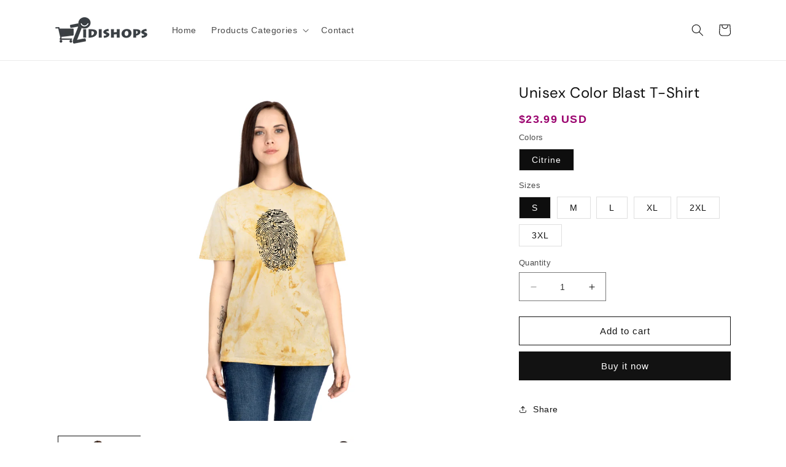

--- FILE ---
content_type: text/html; charset=utf-8
request_url: https://www.google.com/recaptcha/api2/aframe
body_size: 267
content:
<!DOCTYPE HTML><html><head><meta http-equiv="content-type" content="text/html; charset=UTF-8"></head><body><script nonce="YU8cyH0ZbppYCVKyLaRSwg">/** Anti-fraud and anti-abuse applications only. See google.com/recaptcha */ try{var clients={'sodar':'https://pagead2.googlesyndication.com/pagead/sodar?'};window.addEventListener("message",function(a){try{if(a.source===window.parent){var b=JSON.parse(a.data);var c=clients[b['id']];if(c){var d=document.createElement('img');d.src=c+b['params']+'&rc='+(localStorage.getItem("rc::a")?sessionStorage.getItem("rc::b"):"");window.document.body.appendChild(d);sessionStorage.setItem("rc::e",parseInt(sessionStorage.getItem("rc::e")||0)+1);localStorage.setItem("rc::h",'1769450605136');}}}catch(b){}});window.parent.postMessage("_grecaptcha_ready", "*");}catch(b){}</script></body></html>

--- FILE ---
content_type: text/css
request_url: https://top.zidishops.com/cdn/shop/t/3/assets/fix-undefined-alt.css?v=158126587474962790991757272041
body_size: -553
content:
.product-description img{max-width:100%;height:auto;display:block;margin:10px 0}.product-description{max-height:60px;overflow:hidden;position:relative}.product-description:after{content:"...";position:absolute;bottom:0;right:0;background:#fff;padding-left:10px}
/*# sourceMappingURL=/cdn/shop/t/3/assets/fix-undefined-alt.css.map?v=158126587474962790991757272041 */


--- FILE ---
content_type: text/javascript
request_url: https://top.zidishops.com/cdn/shop/t/3/assets/fix-undefined-alt.js?v=171958006919793883071757272042
body_size: -244
content:
(function(){"use strict";function fixUndefinedAltAttributes(){const images=document.querySelectorAll('img[alt="undefined"]');images.forEach(function(img){const productTitle=img.closest(".card__content")?.querySelector(".card__heading a")?.textContent?.trim();productTitle?img.alt=productTitle+" - Product Image":img.alt="Product Image",img.setAttribute("data-alt-fixed","true")});const productDescriptions=document.querySelectorAll('.product-description img[alt="undefined"]');productDescriptions.forEach(function(img){img.alt="Product Detail Image",img.setAttribute("data-alt-fixed","true")}),(images.length>0||productDescriptions.length>0)&&console.log("Fixed undefined alt attributes for",images.length+productDescriptions.length,"images")}document.readyState==="loading"?document.addEventListener("DOMContentLoaded",fixUndefinedAltAttributes):fixUndefinedAltAttributes(),new MutationObserver(function(mutations){let shouldFix=!1;mutations.forEach(function(mutation){mutation.type==="childList"&&mutation.addedNodes.forEach(function(node){node.nodeType===1&&(node.tagName==="IMG"&&node.alt==="undefined"||node.querySelector&&node.querySelector('img[alt="undefined"]'))&&(shouldFix=!0)})}),shouldFix&&setTimeout(fixUndefinedAltAttributes,100)}).observe(document.body,{childList:!0,subtree:!0})})();
//# sourceMappingURL=/cdn/shop/t/3/assets/fix-undefined-alt.js.map?v=171958006919793883071757272042


--- FILE ---
content_type: text/javascript
request_url: https://top.zidishops.com/cdn/shop/t/3/assets/globocheckout.lib.js?v=123078136667041530111685721015
body_size: 13329
content:
(function(t,e){typeof exports=="object"&&typeof module!="undefined"?module.exports=e():typeof define=="function"&&define.amd?define(e):(t=t||self).Liquid=e()})(this,function(){"use strict";var r=function(t2,e2){return(r=Object.setPrototypeOf||{__proto__:[]}instanceof Array&&function(t3,e3){t3.__proto__=e3}||function(t3,e3){for(var n2 in e3)e3.hasOwnProperty(n2)&&(t3[n2]=e3[n2])})(t2,e2)};function i(t2,e2){function n2(){this.constructor=t2}r(t2,e2),t2.prototype=e2===null?Object.create(e2):(n2.prototype=e2.prototype,new n2)}var m=function(){return(m=Object.assign||function(t2){for(var e2,n2=1,r2=arguments.length;n2<r2;n2++)for(var i2 in e2=arguments[n2])Object.prototype.hasOwnProperty.call(e2,i2)&&(t2[i2]=e2[i2]);return t2}).apply(this,arguments)};function p(s2,o2,u2,a2){return new(u2||(u2=Promise))(function(t2,e2){function n2(t3){try{i2(a2.next(t3))}catch(t4){e2(t4)}}function r2(t3){try{i2(a2.throw(t3))}catch(t4){e2(t4)}}function i2(e3){e3.done?t2(e3.value):new u2(function(t3){t3(e3.value)}).then(n2,r2)}i2((a2=a2.apply(s2,o2||[])).next())})}function d(n2,r2){var i2,s2,o2,t2,u2={label:0,sent:function(){if(1&o2[0])throw o2[1];return o2[1]},trys:[],ops:[]};return t2={next:e2(0),throw:e2(1),return:e2(2)},typeof Symbol=="function"&&(t2[Symbol.iterator]=function(){return this}),t2;function e2(e3){return function(t3){return function(e4){if(i2)throw new TypeError("Generator is already executing.");for(;u2;)try{if(i2=1,s2&&(o2=2&e4[0]?s2.return:e4[0]?s2.throw||((o2=s2.return)&&o2.call(s2),0):s2.next)&&!(o2=o2.call(s2,e4[1])).done)return o2;switch(s2=0,o2&&(e4=[2&e4[0],o2.value]),e4[0]){case 0:case 1:o2=e4;break;case 4:return u2.label++,{value:e4[1],done:!1};case 5:u2.label++,s2=e4[1],e4=[0];continue;case 7:e4=u2.ops.pop(),u2.trys.pop();continue;default:if(!(o2=0<(o2=u2.trys).length&&o2[o2.length-1])&&(e4[0]===6||e4[0]===2)){u2=0;continue}if(e4[0]===3&&(!o2||e4[1]>o2[0]&&e4[1]<o2[3])){u2.label=e4[1];break}if(e4[0]===6&&u2.label<o2[1]){u2.label=o2[1],o2=e4;break}if(o2&&u2.label<o2[2]){u2.label=o2[2],u2.ops.push(e4);break}o2[2]&&u2.ops.pop(),u2.trys.pop();continue}e4=r2.call(n2,u2)}catch(t4){e4=[6,t4],s2=0}finally{i2=o2=0}if(5&e4[0])throw e4[1];return{value:e4[0]?e4[1]:void 0,done:!0}}([e3,t3])}}}var s=function(){function t2(){}return t2.prototype.valueOf=function(){},t2.prototype.liquidMethodMissing=function(t3){},t2}(),e=Object.prototype.toString;function g(t2){return e.call(t2)==="[object String]"}function u(t2){return typeof t2=="function"}function a(t2){return f(t2)?"":(t2=l(t2),String(t2))}function o(t2){return t2 instanceof s?t2.valueOf():t2}function c(t2){return typeof t2=="number"}function l(t2){return u(t2.toLiquid)?l(t2.toLiquid()):t2}function f(t2){return t2==null}function v(t2){return e.call(t2)==="[object Array]"}function h(t2,e2){for(var n2 in t2=t2||{})if(t2.hasOwnProperty(n2)&&e2(t2[n2],n2,t2)===!1)break;return t2}function w(t2){return t2[t2.length-1]}function y(t2){var e2=typeof t2;return t2!==null&&(e2==="object"||e2==="function")}function b(t2,e2,n2){n2===void 0&&(n2=1);for(var r2=[],i2=t2;i2<e2;i2+=n2)r2.push(i2);return r2}function T(t2,e2,n2){n2===void 0&&(n2=" ");for(var r2=e2-(t2=String(t2)).length;0<r2--;)t2=n2+t2;return t2}var t=function(r2){function t2(t3,e2){var n2=r2.call(this,t3.message)||this;return n2.originalError=t3,n2.token=e2,n2}return i(t2,r2),t2.prototype.update=function(){var i2,s2,t3,o2,e2=this.originalError,n2=(i2=this.token,s2=i2.input.split("\n"),t3=Math.max(i2.line-2,1),o2=Math.min(i2.line+3,s2.length),b(t3,o2+1).map(function(t4){var e3=t4===i2.line?">> ":"   ",n3=T(String(t4),String(o2).length),r3=s2[t4-1];return""+e3+n3+"| "+r3}).join("\n"));this.message=function(t4,e3){return e3.file&&(t4+=", file:"+e3.file),t4+=", line:"+e3.line+", col:"+e3.col}(e2.message,this.token),this.stack=this.message+"\n"+n2+"\n"+this.stack+"\nFrom "+e2.stack},t2}(Error),x=function(r2){function t2(t3,e2){var n2=r2.call(this,new Error(t3),e2)||this;return n2.name="TokenizationError",r2.prototype.update.call(n2),n2}return i(t2,r2),t2}(t),n=function(r2){function t2(t3,e2){var n2=r2.call(this,t3,e2)||this;return n2.name="ParseError",n2.message=t3.message,r2.prototype.update.call(n2),n2}return i(t2,r2),t2}(t),E=function(r2){function t2(t3,e2){var n2=r2.call(this,t3,e2.token)||this;return n2.name="RenderError",n2.message=t3.message,r2.prototype.update.call(n2),n2}return i(t2,r2),t2}(t),k=function(n2){function t2(t3){var e2=n2.call(this,t3)||this;return e2.resolvedHTML="",e2.name="RenderBreakError",e2.message=t3+"",e2}return i(t2,n2),t2}(Error),R=function(n2){function t2(t3){var e2=n2.call(this,t3)||this;return e2.name="AssertionError",e2.message=t3+"",e2}return i(t2,n2),t2}(Error);function q(t2,e2){if(!t2)throw new R(e2=e2||"expect "+t2+" to be true")}var S={root:["."],cache:!1,extname:"",dynamicPartials:!0,trimTagRight:!1,trimTagLeft:!1,trimOutputRight:!1,trimOutputLeft:!1,greedy:!0,tagDelimiterLeft:"{%",tagDelimiterRight:"%}",outputDelimiterLeft:"{{",outputDelimiterRight:"}}",strictFilters:!1,strictVariables:!1};function O(t2){var e2;return(t2=t2||{}).hasOwnProperty("root")&&(t2.root=v(e2=t2.root)?e2:g(e2)?[e2]:[]),t2}function M(t2){return m({},S,t2)}var L=function(){function t2(t3,e2){t3===void 0&&(t3={}),this.scopes=[{}],this.registers={},this.opts=M(e2),this.environments=t3}return t2.prototype.getRegister=function(t3,e2){return e2===void 0&&(e2={}),this.registers[t3]=this.registers[t3]||e2},t2.prototype.setRegister=function(t3,e2){return this.registers[t3]=e2},t2.prototype.getAll=function(){return[this.environments].concat(this.scopes).reduce(function(t3,e2){return m(t3,e2)},{})},t2.prototype.get=function(o2){return p(this,void 0,void 0,function(){var e2,n2,r2,i2,s2;return d(this,function(t3){switch(t3.label){case 0:return[4,this.parseProp(o2)];case 1:for(e2=t3.sent(),n2=this.findScope(e2[0])||this.environments,r2=0,i2=e2;r2<i2.length;r2++)if(s2=i2[r2],f(n2=D(n2,s2))&&this.opts.strictVariables)throw new TypeError("undefined variable: "+s2);return[2,n2]}})})},t2.prototype.push=function(t3){return this.scopes.push(t3)},t2.prototype.pop=function(){return this.scopes.pop()},t2.prototype.front=function(){return this.scopes[0]},t2.prototype.findScope=function(t3){for(var e2=this.scopes.length-1;0<=e2;e2--){var n2=this.scopes[e2];if(t3 in n2)return n2}return null},t2.prototype.parseProp=function(a2){return p(this,void 0,void 0,function(){function e2(){r2.length&&n2.push(r2),r2=""}var n2,r2,i2,s2,o2,u2;return d(this,function(t3){switch(t3.label){case 0:a2=String(a2),n2=[],r2="",s2=0,t3.label=1;case 1:if(!(s2<a2.length))return[3,10];switch(a2[s2]){case"[":return[3,2];case".":return[3,7]}return[3,8];case 2:return e2(),o2=a2[s2+1],/['"]/.test(o2)?(q((i2=a2.indexOf(o2,s2+2))!==-1,"unbalanced "+o2+": "+a2),r2=a2.slice(s2+2,i2),e2(),s2=i2+2,[3,6]):[3,3];case 3:return q((i2=function(t4,e3){for(var n3=1,r3=e3;r3<t4.length;r3++)if(t4[r3]==="["&&n3++,t4[r3]==="]"&&--n3===0)return r3;return-1}(a2,s2+1))!==-1,"unbalanced []: "+a2),r2=a2.slice(s2+1,i2),/^[+-]?\d+$/.test(r2)?[3,5]:(u2=String,[4,this.get(r2)]);case 4:r2=u2.apply(void 0,[t3.sent()]),t3.label=5;case 5:e2(),s2=i2+1,t3.label=6;case 6:return[3,9];case 7:return e2(),s2++,[3,9];case 8:r2+=a2[s2++],t3.label=9;case 9:return[3,1];case 10:if(e2(),!n2.length)throw new TypeError('invalid path:"'+a2+'"');return[2,n2]}})})},t2}();function D(t2,e2){return f(t2)?t2:(t2=l(t2))instanceof s?u(t2[e2])?t2[e2]():t2.hasOwnProperty(e2)?t2[e2]:t2.liquidMethodMissing(e2):e2==="size"?f((n2=t2).size)&&(v(n2)||g(n2))?n2.length:n2.size:t2[e2];var n2}var P=Object.freeze({ParseError:n,TokenizationError:x,RenderBreakError:k,AssertionError:R,Drop:s}),F={readFile:function(r2){return p(this,void 0,void 0,function(){return d(this,function(t2){return[2,new Promise(function(t3,e2){var n2=new XMLHttpRequest;n2.onload=function(){200<=n2.status&&n2.status<300?t3(n2.responseText):e2(new Error(n2.statusText))},n2.onerror=function(){e2(new Error("An error occurred whilst receiving the response."))},n2.open("GET",r2),n2.send()})]})})},resolve:function(t2,e2,i2){return t2.length&&w(t2)!=="/"&&(t2+="/"),function(t3,e3){var n2=document.createElement("base");n2.href=t3;var r2=document.getElementsByTagName("head")[0];r2.insertBefore(n2,r2.firstChild);var i3=document.createElement("a");i3.href=e3;var s2=i3.href;return r2.removeChild(n2),s2}(t2,e2).replace(/^(\w+:\/\/[^/]+)(\/[^?]+)/,function(t3,e3,n2){var r2=n2.split("/").pop();return/\.\w+$/.test(r2)?t3:e3+n2+i2})},exists:function(){return p(this,void 0,void 0,function(){return d(this,function(t2){return[2,!0]})})}},U=function(t2,e2,n2,r2,i2){this.trimLeft=!1,this.trimRight=!1,this.type="notset",this.col=r2,this.line=n2,this.raw=t2,this.value=t2,this.input=e2,this.file=i2},j=function(f2){function t2(t3,e2,n2,r2,i2,s2,o2,u2){var a2=f2.call(this,t3,n2,r2,i2,u2)||this,c2=e2[0]==="-",l2=w(e2)==="-";return a2.value=e2.slice(c2?1:0,l2?-1:e2.length).trim(),a2.trimLeft=c2||s2,a2.trimRight=l2||o2,a2}return i(t2,f2),t2}(U),_=new RegExp(/'[^']*'/.source+"|"+/"[^"]*"/.source),A=new RegExp("(?:"+_.source+"|[^'\"])*"),H=/[+-]?(?:\d+\.?\d*|\.?\d+)/,N=/[\w-]+[?]?/,z=new RegExp("\\[(?:"+_.source+"|[\\w-\\.]+)\\]"),Y=new RegExp("(?:"+_.source+"|"+/true|false/.source+"|"+H.source+")"),$2=new RegExp(N.source+"(?:\\."+N.source+"|"+z.source+")*"),I=new RegExp("(?:"+$2.source+"|"+H.source+")"),C=new RegExp("\\("+I.source+"\\.\\."+I.source+"\\)"),B=new RegExp("\\(("+I.source+")\\.\\.("+I.source+")\\)"),V=new RegExp("(?:"+$2.source+"|"+Y.source+"|"+C.source+")"),G=new RegExp("(?:"+N.source+")\\s*:\\s*(?:"+V.source+")"),W=new RegExp("("+N.source+")\\s*:\\s*("+V.source+")","g"),J=new RegExp("^\\s*("+N.source+")\\s*([\\s\\S]*?)\\s*$"),X=new RegExp("^"+_.source+"$"),K=new RegExp("^"+B.source+"$"),Q=[/\s+or\s+/,/\s+and\s+/,/==|!=|<=|>=|<|>|\s+contains\s+/],Z=function(c2){function t2(t3,e2,n2,r2,i2,s2,o2){var u2=c2.call(this,t3,e2,n2,r2,i2,s2.trimTagLeft,s2.trimTagRight,o2)||this;u2.type="tag";var a2=u2.value.match(J);if(!a2)throw new x("illegal tag syntax",u2);return u2.name=a2[1],u2.args=a2[2],u2}return i(t2,c2),t2.is=function(t3){return t3.type==="tag"},t2}(j),tt=function(o2){function t2(t3,e2,n2,r2,i2){var s2=o2.call(this,t3,e2,n2,r2,i2)||this;return s2.type="html",s2.value=t3,s2}return i(t2,o2),t2.is=function(t3){return t3.type==="html"},t2}(U);function et(t2,e2){if(t2&&tt.is(t2)){var n2=e2?/\s+$/g:/[\t\r ]*$/g;t2.value=t2.value.replace(n2,"")}}function nt(t2,e2){if(t2&&tt.is(t2)){var n2=e2?/^\s+/g:/^[\t\r ]*\n?/g;t2.value=t2.value.replace(n2,"")}}var rt,it,st=function(a2){function t2(t3,e2,n2,r2,i2,s2,o2){var u2=a2.call(this,t3,e2,n2,r2,i2,s2.trimOutputLeft,s2.trimOutputRight,o2)||this;return u2.type="output",u2}return i(t2,a2),t2.is=function(t3){return t3.type==="output"},t2}(j);(it=rt||(rt={}))[it.HTML=0]="HTML",it[it.OUTPUT=1]="OUTPUT",it[it.TAG=2]="TAG";var ot=function(){function t2(t3){this.options=M(t3)}return t2.prototype.tokenize=function(t3,e2){for(var n2=[],r2=this.options,i2=r2.tagDelimiterLeft,s2=r2.tagDelimiterRight,o2=r2.outputDelimiterLeft,u2=r2.outputDelimiterRight,a2=0,c2=1,l2=rt.HTML,f2="",h2=0,p2=1,d2=1;a2<t3.length;){if(t3[a2]==="\n"&&(c2++,h2=a2+1),l2===rt.HTML){if(t3.substr(a2,o2.length)===o2){f2&&n2.push(new tt(f2,t3,p2,d2,e2)),p2=c2,d2=a2-h2+1,a2+=(f2=o2).length,l2=rt.OUTPUT;continue}if(t3.substr(a2,i2.length)===i2){f2&&n2.push(new tt(f2,t3,p2,d2,e2)),p2=c2,d2=a2-h2+1,a2+=(f2=i2).length,l2=rt.TAG;continue}}else{if(l2===rt.OUTPUT&&t3.substr(a2,u2.length)===u2){f2+=u2,n2.push(new st(f2,f2.slice(o2.length,-u2.length),t3,p2,d2,this.options,e2)),f2="",p2=c2,d2=(a2+=u2.length)-h2+1,l2=rt.HTML;continue}if(t3.substr(a2,s2.length)===s2){f2+=s2,n2.push(new Z(f2,f2.slice(i2.length,-s2.length),t3,p2,d2,this.options,e2)),f2="",p2=c2,d2=(a2+=s2.length)-h2+1,l2=rt.HTML;continue}}f2+=t3[a2++]}if(l2===rt.HTML)return f2&&n2.push(new tt(f2,t3,p2,d2,e2)),function(t4,e3){e3=m({greedy:!0},e3);for(var n3=!1,r3=0;r3<t4.length;r3++){var i3=t4[r3];!n3&&i3.trimLeft&&et(t4[r3-1],e3.greedy),Z.is(i3)&&(i3.name==="raw"?n3=!0:i3.name==="endraw"&&(n3=!1)),!n3&&i3.trimRight&&nt(t4[r3+1],e3.greedy)}}(n2,this.options),n2;var g2=l2===rt.OUTPUT?"output":"tag",v2=16<f2.length?f2.slice(0,13)+"...":f2;throw new x(g2+' "'+v2+'" not closed',new U(f2,t3,p2,d2,e2))},t2}(),ut=function(){function t2(){}return t2.prototype.renderTemplates=function(u2,a2){return p(this,void 0,void 0,function(){var e2,n2,r2,i2,s2,o2;return d(this,function(t3){switch(t3.label){case 0:q(a2,"unable to evalTemplates: context undefined"),e2="",n2=0,r2=u2,t3.label=1;case 1:if(!(n2<r2.length))return[3,6];i2=r2[n2],t3.label=2;case 2:return t3.trys.push([2,4,,5]),s2=e2,[4,i2.render(a2)];case 3:return e2=s2+t3.sent(),[3,5];case 4:throw(o2=t3.sent()).name==="RenderBreakError"?(o2.resolvedHTML=e2,o2):o2.name==="RenderError"?o2:new E(o2,i2);case 5:return n2++,[3,1];case 6:return[2,e2]}})})},t2}();function at(t2){return t2&&u(t2.equals)}var ct=function(t2){function e2(){return t2!==null&&t2.apply(this,arguments)||this}return i(e2,t2),e2.prototype.equals=function(t3){return g(t3)||v(t3)?t3.length===0:!!y(t3)&&Object.keys(t3).length===0},e2.prototype.gt=function(){return!1},e2.prototype.geq=function(){return!1},e2.prototype.lt=function(){return!1},e2.prototype.leq=function(){return!1},e2.prototype.valueOf=function(){return""},e2}(s),lt=function(e2){function t2(){return e2!==null&&e2.apply(this,arguments)||this}return i(t2,e2),t2.prototype.equals=function(t3){return t3===!1||!!f(o(t3))||(g(t3)?/^\s*$/.test(t3):e2.prototype.equals.call(this,t3))},t2}(ct),ft=function(t2){function e2(){return t2!==null&&t2.apply(this,arguments)||this}return i(e2,t2),e2.prototype.equals=function(t3){return f(o(t3))||t3 instanceof lt},e2.prototype.gt=function(){return!1},e2.prototype.geq=function(){return!1},e2.prototype.lt=function(){return!1},e2.prototype.leq=function(){return!1},e2.prototype.valueOf=function(){return null},e2}(s),ht={"==":function(t2,e2){return at(t2)?t2.equals(e2):at(e2)?e2.equals(t2):t2===e2},"!=":function(t2,e2){return at(t2)?!t2.equals(e2):at(e2)?!e2.equals(t2):t2!==e2},">":function(t2,e2){return at(t2)?t2.gt(e2):at(e2)?e2.lt(t2):e2<t2},"<":function(t2,e2){return at(t2)?t2.lt(e2):at(e2)?e2.gt(t2):t2<e2},">=":function(t2,e2){return at(t2)?t2.geq(e2):at(e2)?e2.leq(t2):e2<=t2},"<=":function(t2,e2){return at(t2)?t2.leq(e2):at(e2)?e2.geq(t2):t2<=e2},contains:function(t2,e2){return!(!t2||!u(t2.indexOf))&&-1<t2.indexOf(e2)},and:function(t2,e2){return mt(t2)&&mt(e2)},or:function(t2,e2){return mt(t2)||mt(e2)}};function pt(f2,h2){return p(this,void 0,void 0,function(){var e2,n2,r2,i2,s2,o2,u2,a2,c2,l2;return d(this,function(t2){switch(t2.label){case 0:q(h2,"unable to parseExp: scope undefined"),e2=Q,r2=0,t2.label=1;case 1:return r2<e2.length?(i2=e2[r2],s2=new RegExp("^("+A.source+")("+i2.source+")("+A.source+")$"),(n2=f2.match(s2))?[4,pt(n2[1],h2)]:[3,4]):[3,5];case 2:return o2=t2.sent(),u2=ht[n2[2].trim()],[4,pt(n2[3],h2)];case 3:return a2=t2.sent(),[2,u2(o2,a2)];case 4:return r2++,[3,1];case 5:return(n2=f2.match(K))?[4,vt(n2[1],h2)]:[3,8];case 6:return c2=t2.sent(),[4,vt(n2[2],h2)];case 7:return l2=t2.sent(),[2,b(+c2,+l2+1)];case 8:return[2,gt(f2,h2)]}})})}function dt(n2,r2){return p(this,void 0,void 0,function(){var e2;return d(this,function(t2){switch(t2.label){case 0:return e2=o,[4,pt(n2,r2)];case 1:return[2,e2.apply(void 0,[t2.sent()])]}})})}function gt(e2,n2){return p(this,void 0,void 0,function(){return d(this,function(t2){return e2?(e2=e2.trim())==="true"?[2,!0]:e2==="false"?[2,!1]:e2==="nil"||e2==="null"?[2,new ft]:e2==="empty"?[2,new ct]:e2==="blank"?[2,new lt]:isNaN(Number(e2))?e2[0]!=='"'&&e2[0]!=="'"||e2[0]!==w(e2)?[2,n2.get(e2)]:[2,e2.slice(1,-1)]:[2,Number(e2)]:[2,null]})})}function vt(n2,r2){return p(this,void 0,void 0,function(){var e2;return d(this,function(t2){switch(t2.label){case 0:return e2=o,[4,gt(n2,r2)];case 1:return[2,e2.apply(void 0,[t2.sent()])]}})})}function mt(t2){return!wt(t2)}function wt(t2){return t2===!1||t2==null}var yt=function(){function c2(){}return c2.create=function(u2,a2){return p(this,void 0,void 0,function(){var e2,n2,r2,i2,s2,o2;return d(this,function(t2){switch(t2.label){case 0:e2=new c2,W.lastIndex=0,t2.label=1;case 1:return(n2=W.exec(u2))?(r2=n2[1],i2=n2[2],s2=e2,o2=r2,[4,gt(i2,a2)]):[3,3];case 2:return s2[o2]=t2.sent(),[3,1];case 3:return[2,e2]}})})},c2}(),bt=function(t2){this.token=t2},Tt=function(s2){function o2(t2,e2,n2){var r2=s2.call(this,t2)||this;r2.name=t2.name;var i2=o2.impls[t2.name];return q(i2,"tag "+t2.name+" not found"),r2.impl=Object.create(i2),r2.impl.liquid=n2,r2.impl.parse&&r2.impl.parse(t2,e2),r2}return i(o2,s2),o2.prototype.render=function(s3){return p(this,void 0,void 0,function(){var e2,n2,r2,i2;return d(this,function(t2){switch(t2.label){case 0:return[4,yt.create(this.token.args,s3)];case 1:return e2=t2.sent(),u((n2=this.impl).render)?(i2=a,[4,n2.render(s3,e2)]):[3,3];case 2:return r2=i2.apply(void 0,[t2.sent()]),[3,4];case 3:r2="",t2.label=4;case 4:return[2,r2]}})})},o2.register=function(t2,e2){o2.impls[t2]=e2},o2.clear=function(){o2.impls={}},o2.impls={},o2}(bt),xt=function(){function i2(t2,e2,n2){var r2=i2.impls[t2];if(!r2&&n2)throw new TypeError("undefined filter: "+t2);this.name=t2,this.impl=r2||function(t3){return t3},this.args=e2}return i2.prototype.render=function(l2,f2){return p(this,void 0,void 0,function(){var e2,n2,r2,i3,s2,o2,u2,a2,c2;return d(this,function(t2){switch(t2.label){case 0:e2=[],n2=0,r2=this.args,t2.label=1;case 1:return n2<r2.length?(i3=r2[n2],v(i3)?(o2=(s2=e2).push,u2=[i3[0]],[4,gt(i3[1],f2)]):[3,3]):[3,6];case 2:return o2.apply(s2,[u2.concat([t2.sent()])]),[3,5];case 3:return c2=(a2=e2).push,[4,gt(i3,f2)];case 4:c2.apply(a2,[t2.sent()]),t2.label=5;case 5:return n2++,[3,1];case 6:return[2,this.impl.apply({context:f2},[l2].concat(e2))]}})})},i2.register=function(t2,e2){i2.impls[t2]=e2},i2.clear=function(){i2.impls={}},i2.impls={},i2}(),Et,kt,Rt=function(){function t2(t3,e2){this.handlers={},this.stopRequested=!1,this.tokens=t3,this.parseToken=e2}return t2.prototype.on=function(t3,e2){return this.handlers[t3]=e2,this},t2.prototype.trigger=function(t3,e2){var n2=this.handlers[t3];return!!n2&&(n2(e2),!0)},t2.prototype.start=function(){var t3;for(this.trigger("start");!this.stopRequested&&(t3=this.tokens.shift());)if(!(this.trigger("token",t3)||Z.is(t3)&&this.trigger("tag:"+t3.name,t3))){var e2=this.parseToken(t3,this.tokens);this.trigger("template",e2)}return this.stopRequested||this.trigger("end"),this},t2.prototype.stop=function(){return this.stopRequested=!0,this},t2}(),qt=function(){function r2(t2,e2){this.filters=[];var n2=r2.tokenize(t2);this.strictFilters=e2,this.initial=n2[0],this.parseFilters(n2,1)}return r2.prototype.parseFilters=function(t2,e2){for(var n2=e2;n2<t2.length;)if(t2[n2]==="|"){for(var r3=++n2;n2<t2.length&&t2[n2]!=="|";)n2++;this.parseFilter(t2,r3,n2)}else n2++},r2.prototype.parseFilter=function(t2,e2,n2){for(var r3,i2,s2=t2[e2],o2=[],u2=e2+1;u2<n2+1;u2++)u2===n2||t2[u2]===","?((r3||i2)&&o2.push(r3?[r3,i2]:i2),i2=r3=void 0):t2[u2]===":"?(r3=i2,i2=void 0):i2===void 0&&(i2=t2[u2]);this.filters.push(new xt(s2,o2,this.strictFilters))},r2.prototype.value=function(i2){return p(this,void 0,void 0,function(){var e2,n2,r3;return d(this,function(t2){switch(t2.label){case 0:return[4,pt(this.initial,i2)];case 1:e2=t2.sent(),n2=0,r3=this.filters,t2.label=2;case 2:return n2<r3.length?[4,r3[n2].render(e2,i2)]:[3,5];case 3:e2=t2.sent(),t2.label=4;case 4:return n2++,[3,2];case 5:return[2,e2]}})})},r2.tokenize=function(t2){for(var e2=[],n2=0;n2<t2.length;){var r3=t2[n2];if(r3==='"'||r3==="'"){var i2=n2;for(n2+=2;n2<t2.length&&t2[n2-1]!==r3;++n2);e2.push(t2.slice(i2,n2))}else if(/\s/.test(r3))n2++;else if(/[|,:]/.test(r3))e2.push(t2[n2++]);else{for(i2=n2++;n2<t2.length&&!/[|,:\s]/.test(t2[n2]);++n2);e2.push(t2.slice(i2,n2))}}return e2},r2}(),St=function(r2){function t2(t3,e2){var n2=r2.call(this,t3)||this;return n2.value=new qt(t3.value,e2),n2}return i(t2,r2),t2.prototype.render=function(e2){return p(this,void 0,void 0,function(){return d(this,function(t3){switch(t3.label){case 0:return[4,this.value.value(e2)];case 1:return[2,a(o(t3.sent()))]}})})},t2}(bt),Ot=function(n2){function t2(t3){var e2=n2.call(this,t3)||this;return e2.str=t3.value,e2}return i(t2,n2),t2.prototype.render=function(){return p(this,void 0,void 0,function(){return d(this,function(t3){return[2,this.str]})})},t2}(bt),Mt=function(){function t2(t3){this.liquid=t3}return t2.prototype.parse=function(t3){for(var e2,n2=[];e2=t3.shift();)n2.push(this.parseToken(e2,t3));return n2},t2.prototype.parseToken=function(e2,t3){try{return Z.is(e2)?new Tt(e2,t3,this.liquid):st.is(e2)?new St(e2,this.liquid.options.strictFilters):new Ot(e2)}catch(t4){throw new n(t4,e2)}},t2.prototype.parseStream=function(t3){var n2=this;return new Rt(t3,function(t4,e2){return n2.parseToken(t4,e2)})},t2}(),Lt=new RegExp("("+N.source+")\\s*=([^]*)"),Dt={parse:function(t2){var e2=t2.args.match(Lt);q(e2,"illegal token "+t2.raw),this.key=e2[1],this.value=e2[2]},render:function(r2){return p(this,void 0,void 0,function(){var e2,n2;return d(this,function(t2){switch(t2.label){case 0:return e2=r2.front(),n2=this.key,[4,this.liquid.evalValue(this.value,r2)];case 1:return e2[n2]=t2.sent(),[2]}})})}},Pt=function(n2){function t2(t3){var e2=n2.call(this)||this;return e2.i=0,e2.length=t3,e2}return i(t2,n2),t2.prototype.next=function(){this.i++},t2.prototype.index0=function(){return this.i},t2.prototype.index=function(){return this.i+1},t2.prototype.first=function(){return this.i===0},t2.prototype.last=function(){return this.i===this.length-1},t2.prototype.rindex=function(){return this.length-this.i},t2.prototype.rindex0=function(){return this.length-this.i-1},t2.prototype.valueOf=function(){return JSON.stringify(this)},t2}(s),Ft=new RegExp("^("+N.source+")\\s+in\\s+("+V.source+")(?:\\s+"+G.source+")*(?:\\s+(reversed))?(?:\\s+"+G.source+")*$"),Ut={type:"block",parse:function(t2,e2){var n2,r2=this,i2=Ft.exec(t2.args);q(i2,"illegal tag: "+t2.raw),this.variable=i2[1],this.collection=i2[2],this.reversed=!!i2[3],this.templates=[],this.elseTemplates=[];var s2=this.liquid.parser.parseStream(e2).on("start",function(){return n2=r2.templates}).on("tag:else",function(){return n2=r2.elseTemplates}).on("tag:endfor",function(){return s2.stop()}).on("template",function(t3){return n2.push(t3)}).on("end",function(){throw new Error("tag "+t2.raw+" not closed")});s2.start()},render:function(f2,h2){return p(this,void 0,void 0,function(){var e2,n2,r2,i2,s2,o2,u2,a2,c2,l2;return d(this,function(t2){switch(t2.label){case 0:return[4,pt(this.collection,f2)];case 1:if(v(e2=t2.sent())||(g(e2)&&0<e2.length?e2=[e2]:y(e2)&&(e2=Object.keys(e2).map(function(t3){return[t3,e2[t3]]}))),!v(e2)||!e2.length)return[2,this.liquid.renderer.renderTemplates(this.elseTemplates,f2)];n2=h2.offset||0,r2=h2.limit===void 0?e2.length:h2.limit,e2=e2.slice(n2,n2+r2),this.reversed&&e2.reverse(),i2={forloop:new Pt(e2.length)},f2.push(i2),s2="",o2=0,u2=e2,t2.label=2;case 2:if(!(o2<u2.length))return[3,8];a2=u2[o2],i2[this.variable]=a2,t2.label=3;case 3:return t2.trys.push([3,5,,6]),c2=s2,[4,this.liquid.renderer.renderTemplates(this.templates,f2)];case 4:return s2=c2+t2.sent(),[3,6];case 5:if((l2=t2.sent()).name!=="RenderBreakError")throw l2;return s2+=l2.resolvedHTML,l2.message==="break"?[3,8]:[3,6];case 6:i2.forloop.next(),t2.label=7;case 7:return o2++,[3,2];case 8:return f2.pop(),[2,s2]}})})}},jt=new RegExp("("+N.source+")"),_t={parse:function(t2,e2){var n2=this,r2=t2.args.match(jt);q(r2,t2.args+" not valid identifier"),this.variable=r2[1],this.templates=[];var i2=this.liquid.parser.parseStream(e2);i2.on("tag:endcapture",function(){return i2.stop()}).on("template",function(t3){return n2.templates.push(t3)}).on("end",function(){throw new Error("tag "+t2.raw+" not closed")}),i2.start()},render:function(n2){return p(this,void 0,void 0,function(){var e2;return d(this,function(t2){switch(t2.label){case 0:return[4,this.liquid.renderer.renderTemplates(this.templates,n2)];case 1:return e2=t2.sent(),n2.front()[this.variable]=e2,[2]}})})}},At={parse:function(t2,e2){var n2=this;this.cond=t2.args,this.cases=[],this.elseTemplates=[];var r2=[],i2=this.liquid.parser.parseStream(e2).on("tag:when",function(t3){n2.cases.push({val:t3.args,templates:r2=[]})}).on("tag:else",function(){return r2=n2.elseTemplates}).on("tag:endcase",function(){return i2.stop()}).on("template",function(t3){return r2.push(t3)}).on("end",function(){throw new Error("tag "+t2.raw+" not closed")});i2.start()},render:function(s2){return p(this,void 0,void 0,function(){var e2,n2,r2,i2;return d(this,function(t2){switch(t2.label){case 0:e2=0,t2.label=1;case 1:return e2<this.cases.length?[4,dt((n2=this.cases[e2]).val,s2)]:[3,5];case 2:return r2=t2.sent(),[4,dt(this.cond,s2)];case 3:if(i2=t2.sent(),r2===i2)return[2,this.liquid.renderer.renderTemplates(n2.templates,s2)];t2.label=4;case 4:return e2++,[3,1];case 5:return[2,this.liquid.renderer.renderTemplates(this.elseTemplates,s2)]}})})}},Ht={parse:function(t2,e2){var n2=this.liquid.parser.parseStream(e2);n2.on("token",function(t3){t3.name==="endcomment"&&n2.stop()}).on("end",function(){throw new Error("tag "+t2.raw+" not closed")}),n2.start()}};(kt=Et||(Et={}))[kt.OUTPUT=0]="OUTPUT",kt[kt.STORE=1]="STORE";var Nt=Et,zt=/[^\s,]+/,Yt=new RegExp("with\\s+("+V.source+")"),$t={parse:function(t2){var e2=zt.exec(t2.args);e2&&(this.staticValue=e2[0]),(e2=V.exec(t2.args))&&(this.value=e2[0]),(e2=Yt.exec(t2.args))&&(this.with=e2[1])},render:function(c2,l2){return p(this,void 0,void 0,function(){var e2,n2,r2,i2,s2,o2,u2,a2;return d(this,function(t2){switch(t2.label){case 0:return c2.opts.dynamicPartials?X.exec(this.value)?(n2=this.value.slice(1,-1),[4,this.liquid.parseAndRender(n2,c2.getAll(),c2.opts)]):[3,2]:[3,5];case 1:return e2=t2.sent(),[3,4];case 2:return[4,vt(this.value,c2)];case 3:e2=t2.sent(),t2.label=4;case 4:return[3,6];case 5:e2=this.staticValue,t2.label=6;case 6:return q(e2,"cannot include with empty filename"),r2=c2.getRegister("blocks"),i2=c2.getRegister("blockMode"),c2.setRegister("blocks",{}),c2.setRegister("blockMode",Nt.OUTPUT),this.with?(s2=l2,o2=e2,[4,gt(this.with,c2)]):[3,8];case 7:s2[o2]=t2.sent(),t2.label=8;case 8:return[4,this.liquid.getTemplate(e2,c2.opts)];case 9:return u2=t2.sent(),c2.push(l2),[4,this.liquid.renderer.renderTemplates(u2,c2)];case 10:return a2=t2.sent(),c2.pop(),c2.setRegister("blocks",r2),c2.setRegister("blockMode",i2),[2,a2]}})})}},It={parse:function(t2){var e2=t2.args.match(N);q(e2,"illegal identifier "+t2.args),this.variable=e2[0]},render:function(t2){var e2=t2.environments;return c(e2[this.variable])||(e2[this.variable]=0),--e2[this.variable]}},Ct=new RegExp("^(?:("+V.source+")\\s*:\\s*)?(.*)$"),Bt=new RegExp(V.source,"g"),Vt={parse:function(t2){var e2=Ct.exec(t2.args);q(e2,"illegal tag: "+t2.raw),this.group=e2[1]||"";var n2=e2[2];for(this.candidates=[];e2=Bt.exec(n2);)this.candidates.push(e2[0]);q(this.candidates.length,"empty candidates: "+t2.raw)},render:function(o2){return p(this,void 0,void 0,function(){var e2,n2,r2,i2,s2;return d(this,function(t2){switch(t2.label){case 0:return[4,vt(this.group,o2)];case 1:return e2=t2.sent(),n2="cycle:"+e2+":"+this.candidates.join(","),r2=o2.getRegister("cycle"),(i2=r2[n2])===void 0&&(i2=r2[n2]=0),s2=this.candidates[i2],i2=(i2+1)%this.candidates.length,r2[n2]=i2,[2,vt(s2,o2)]}})})}},Gt={parse:function(t2,e2){var n2,r2=this;this.branches=[],this.elseTemplates=[];var i2=this.liquid.parser.parseStream(e2).on("start",function(){return r2.branches.push({cond:t2.args,templates:n2=[]})}).on("tag:elsif",function(t3){r2.branches.push({cond:t3.args,templates:n2=[]})}).on("tag:else",function(){return n2=r2.elseTemplates}).on("tag:endif",function(){return i2.stop()}).on("template",function(t3){return n2.push(t3)}).on("end",function(){throw new Error("tag "+t2.raw+" not closed")});i2.start()},render:function(i2){return p(this,void 0,void 0,function(){var e2,n2,r2;return d(this,function(t2){switch(t2.label){case 0:e2=0,n2=this.branches,t2.label=1;case 1:return e2<n2.length?[4,dt((r2=n2[e2]).cond,i2)]:[3,4];case 2:if(mt(t2.sent()))return[2,this.liquid.renderer.renderTemplates(r2.templates,i2)];t2.label=3;case 3:return e2++,[3,1];case 4:return[2,this.liquid.renderer.renderTemplates(this.elseTemplates,i2)]}})})}},Wt={parse:function(t2){var e2=t2.args.match(N);q(e2,"illegal identifier "+t2.args),this.variable=e2[0]},render:function(t2){var e2=t2.environments;c(e2[this.variable])||(e2[this.variable]=0);var n2=e2[this.variable];return e2[this.variable]++,n2}},Jt=/\S+/,Xt={parse:function(t2,e2){var n2=Jt.exec(t2.args);n2&&(this.staticLayout=n2[0]),(n2=V.exec(t2.args))&&(this.layout=n2[0]),this.tpls=this.liquid.parser.parse(e2)},render:function(u2,a2){return p(this,void 0,void 0,function(){var e2,n2,r2,i2,s2,o2;return d(this,function(t2){switch(t2.label){case 0:return u2.opts.dynamicPartials?[4,vt(this.layout,u2)]:[3,2];case 1:return n2=t2.sent(),[3,3];case 2:n2=this.staticLayout,t2.label=3;case 3:return q(e2=n2,"cannot apply layout with empty filename"),u2.setRegister("blockMode",Nt.STORE),r2=u2.getRegister("blocks"),[4,this.liquid.renderer.renderTemplates(this.tpls,u2)];case 4:return i2=t2.sent(),r2[""]===void 0&&(r2[""]=i2),[4,this.liquid.getTemplate(e2,u2.opts)];case 5:return s2=t2.sent(),u2.push(a2),u2.setRegister("blockMode",Nt.OUTPUT),[4,this.liquid.renderer.renderTemplates(s2,u2)];case 6:return o2=t2.sent(),u2.pop(),[2,o2]}})})}},Kt={parse:function(t2,e2){var n2=this,r2=/\w+/.exec(t2.args);this.block=r2?r2[0]:"",this.tpls=[];var i2=this.liquid.parser.parseStream(e2).on("tag:endblock",function(){return i2.stop()}).on("template",function(t3){return n2.tpls.push(t3)}).on("end",function(){throw new Error("tag "+t2.raw+" not closed")});i2.start()},render:function(s2){return p(this,void 0,void 0,function(){var e2,n2,r2,i2;return d(this,function(t2){switch(t2.label){case 0:return e2=s2.getRegister("blocks"),(n2=e2[this.block])===void 0?[3,1]:(i2=n2,[3,3]);case 1:return[4,this.liquid.renderer.renderTemplates(this.tpls,s2)];case 2:i2=t2.sent(),t2.label=3;case 3:return r2=i2,s2.getRegister("blockMode",Nt.OUTPUT)===Nt.STORE?(e2[this.block]=r2,[2,""]):[2,r2]}})})}},Qt={parse:function(t2,e2){var n2=this;this.tokens=[];var r2=this.liquid.parser.parseStream(e2);r2.on("token",function(t3){t3.name==="endraw"?r2.stop():n2.tokens.push(t3)}).on("end",function(){throw new Error("tag "+t2.raw+" not closed")}),r2.start()},render:function(){return this.tokens.map(function(t2){return t2.raw}).join("")}},Zt=function(r2){function t2(t3,e2){var n2=r2.call(this,t3)||this;return n2.length=t3,n2.cols=e2,n2}return i(t2,r2),t2.prototype.row=function(){return Math.floor(this.i/this.cols)+1},t2.prototype.col0=function(){return this.i%this.cols},t2.prototype.col=function(){return this.col0()+1},t2.prototype.col_first=function(){return this.col0()===0},t2.prototype.col_last=function(){return this.col()===this.cols},t2}(Pt),te=new RegExp("^("+N.source+")\\s+in\\s+("+V.source+")(?:\\s+"+G.source+")*$"),ee={assign:Dt,for:Ut,capture:_t,case:At,comment:Ht,include:$t,decrement:It,increment:Wt,cycle:Vt,if:Gt,layout:Xt,block:Kt,raw:Qt,tablerow:{parse:function(t2,e2){var n2,r2=this,i2=te.exec(t2.args);q(i2,"illegal tag: "+t2.raw),this.variable=i2[1],this.collection=i2[2],this.templates=[];var s2=this.liquid.parser.parseStream(e2).on("start",function(){return n2=r2.templates}).on("tag:endtablerow",function(){return s2.stop()}).on("template",function(t3){return n2.push(t3)}).on("end",function(){throw new Error("tag "+t2.raw+" not closed")});s2.start()},render:function(l2,f2){return p(this,void 0,void 0,function(){var e2,n2,r2,i2,s2,o2,u2,a2,c2;return d(this,function(t2){switch(t2.label){case 0:return[4,dt(this.collection,l2)];case 1:e2=t2.sent()||[],n2=f2.offset||0,r2=f2.limit===void 0?e2.length:f2.limit,e2=e2.slice(n2,n2+r2),i2=f2.cols||e2.length,s2=new Zt(e2.length,i2),o2={tablerowloop:s2},l2.push(o2),u2="",a2=0,t2.label=2;case 2:return a2<e2.length?(o2[this.variable]=e2[a2],s2.col0()===0&&(s2.row()!==1&&(u2+="</tr>"),u2+='<tr class="row'+s2.row()+'">'),u2+='<td class="col'+s2.col()+'">',c2=u2,[4,this.liquid.renderer.renderTemplates(this.templates,l2)]):[3,5];case 3:u2=c2+t2.sent(),u2+="</td>",t2.label=4;case 4:return a2++,s2.next(),[3,2];case 5:return e2.length&&(u2+="</tr>"),l2.pop(),[2,u2]}})})}},unless:{parse:function(t2,e2){var n2,r2=this;this.templates=[],this.elseTemplates=[];var i2=this.liquid.parser.parseStream(e2).on("start",function(){n2=r2.templates,r2.cond=t2.args}).on("tag:else",function(){return n2=r2.elseTemplates}).on("tag:endunless",function(){return i2.stop()}).on("template",function(t3){return n2.push(t3)}).on("end",function(){throw new Error("tag "+t2.raw+" not closed")});i2.start()},render:function(e2){return p(this,void 0,void 0,function(){return d(this,function(t2){switch(t2.label){case 0:return[4,dt(this.cond,e2)];case 1:return[2,wt(t2.sent())?this.liquid.renderer.renderTemplates(this.templates,e2):this.liquid.renderer.renderTemplates(this.elseTemplates,e2)]}})})}},break:{render:function(){return p(this,void 0,void 0,function(){return d(this,function(t2){throw new k("break")})})}},continue:{render:function(){return p(this,void 0,void 0,function(){return d(this,function(t2){throw new k("continue")})})}}},ne={"&":"&amp;","<":"&lt;",">":"&gt;",'"':"&#34;","'":"&#39;"},re={"&amp;":"&","&lt;":"<","&gt;":">","&#34;":'"',"&#39;":"'"};function ie(t2){return String(t2).replace(/&|<|>|"|'/g,function(t3){return ne[t3]})}var se={escape:ie,escape_once:function(t2){return ie(String(t2).replace(/&(amp|lt|gt|#34|#39);/g,function(t3){return re[t3]}))},newline_to_br:function(t2){return t2.replace(/\n/g,"<br />")},strip_html:function(t2){return t2.replace(/<script.*?<\/script>|<!--.*?-->|<style.*?<\/style>|<.*?>/g,"")}},oe={append:function(t2,e2){return t2+e2},prepend:function(t2,e2){return e2+t2},capitalize:function(t2){return String(t2).charAt(0).toUpperCase()+t2.slice(1)},lstrip:function(t2){return String(t2).replace(/^\s+/,"")},downcase:function(t2){return t2.toLowerCase()},upcase:function(t2){return String(t2).toUpperCase()},remove:function(t2,e2){return t2.split(e2).join("")},remove_first:function(t2,e2){return t2.replace(e2,"")},replace:function(t2,e2,n2){return String(t2).split(e2).join(n2)},replace_first:function(t2,e2,n2){return String(t2).replace(e2,n2)},rstrip:function(t2){return String(t2).replace(/\s+$/,"")},split:function(t2,e2){return String(t2).split(e2)},strip:function(t2){return String(t2).trim()},strip_newlines:function(t2){return String(t2).replace(/\n/g,"")},truncate:function(t2,e2,n2){return e2===void 0&&(e2=50),n2===void 0&&(n2="..."),(t2=String(t2)).length<=e2?t2:t2.substr(0,e2-n2.length)+n2},truncatewords:function(t2,e2,n2){e2===void 0&&(e2=15),n2===void 0&&(n2="...");var r2=t2.split(/\s+/),i2=r2.slice(0,e2).join(" ");return r2.length>=e2&&(i2+=n2),i2}},ue={abs:function(t2){return Math.abs(t2)},ceil:function(t2){return Math.ceil(t2)},divided_by:function(t2,e2){return t2/e2},floor:function(t2){return Math.floor(t2)},minus:function(t2,e2){return t2-e2},modulo:function(t2,e2){return t2%e2},round:function(t2,e2){e2===void 0&&(e2=0);var n2=Math.pow(10,e2);return Math.round(t2*n2)/n2},plus:function(t2,e2){return Number(t2)+Number(e2)},times:function(t2,e2){return t2*e2}},ae={url_decode:function(t2){return t2.split("+").map(decodeURIComponent).join(" ")},url_encode:function(t2){return t2.split(" ").map(encodeURIComponent).join("+")}},ce={join:function(t2,e2){return t2.join(e2===void 0?" ":e2)},last:function(t2){return w(t2)},first:function(t2){return t2[0]},map:function(t2,e2){return t2.map(function(t3){return t3[e2]})},reverse:function(t2){return t2.slice().reverse()},sort:function(t2,e2){return t2.sort(e2)},size:function(t2){return t2.length},concat:function(t2,e2){return Array.prototype.concat.call(t2,e2)},slice:function(t2,e2,n2){return n2===void 0&&(n2=1),e2=e2<0?t2.length+e2:e2,t2.slice(e2,e2+n2)},uniq:function(t2){var e2={};return(t2||[]).filter(function(t3){return!e2.hasOwnProperty(String(t3))&&(e2[String(t3)]=!0)})},where:function(t2,e2,n2){return t2.filter(function(t3){return n2===void 0?mt(t3[e2]):t3[e2]===n2})}},le=["January","February","March","April","May","June","July","August","September","October","November","December"],fe=["Sunday","Monday","Tuesday","Wednesday","Thursday","Friday","Saturday"],he=le.map(ge),pe=fe.map(ge),de={1:"st",2:"nd",3:"rd",default:"th"};function ge(t2){return t2.slice(0,3)}var ve={daysInMonth:function(t2){return[31,ve.isLeapYear(t2)?29:28,31,30,31,30,31,31,30,31,30,31]},getDayOfYear:function(t2){for(var e2=0,n2=0;n2<t2.getMonth();++n2)e2+=ve.daysInMonth(t2)[n2];return e2+t2.getDate()},getWeekOfYear:function(t2,e2){var n2=this.getDayOfYear(t2)+(e2-t2.getDay()),r2=7-new Date(t2.getFullYear(),0,1).getDay()+e2;return T(String(Math.floor((n2-r2)/7)+1),2,"0")},isLeapYear:function(t2){var e2=t2.getFullYear();return!((3&e2)!=0||!(e2%100||e2%400==0&&e2))},getSuffix:function(t2){var e2=t2.getDate().toString(),n2=parseInt(e2.slice(-1));return de[n2]||de.default},century:function(t2){return parseInt(t2.getFullYear().toString().substring(0,2),10)}},me={a:function(t2){return pe[t2.getDay()]},A:function(t2){return fe[t2.getDay()]},b:function(t2){return he[t2.getMonth()]},B:function(t2){return le[t2.getMonth()]},c:function(t2){return t2.toLocaleString()},C:function(t2){return ve.century(t2)},d:function(t2){return T(t2.getDate(),2,"0")},e:function(t2){return T(t2.getDate(),2)},H:function(t2){return T(t2.getHours(),2,"0")},I:function(t2){return T(String(t2.getHours()%12||12),2,"0")},j:function(t2){return T(ve.getDayOfYear(t2),3,"0")},k:function(t2){return T(t2.getHours(),2)},l:function(t2){return T(String(t2.getHours()%12||12),2)},L:function(t2){return T(t2.getMilliseconds(),3,"0")},m:function(t2){return T(t2.getMonth()+1,2,"0")},M:function(t2){return T(t2.getMinutes(),2,"0")},p:function(t2){return t2.getHours()<12?"AM":"PM"},P:function(t2){return t2.getHours()<12?"am":"pm"},q:function(t2){return ve.getSuffix(t2)},s:function(t2){return Math.round(t2.valueOf()/1e3)},S:function(t2){return T(t2.getSeconds(),2,"0")},u:function(t2){return t2.getDay()||7},U:function(t2){return ve.getWeekOfYear(t2,0)},w:function(t2){return t2.getDay()},W:function(t2){return ve.getWeekOfYear(t2,1)},x:function(t2){return t2.toLocaleDateString()},X:function(t2){return t2.toLocaleTimeString()},y:function(t2){return t2.getFullYear().toString().substring(2,4)},Y:function(t2){return t2.getFullYear()},z:function(t2){var e2=t2.getTimezoneOffset()/60*100;return(0<e2?"-":"+")+T(String(Math.abs(e2)),4,"0")},"%":function(){return"%"}};me.h=me.b,me.N=me.L;var we=m({},se,oe,ue,ae,{date:function(t2,e2){var n2,r2=t2;return t2==="now"?r2=new Date:c(t2)?r2=new Date(1e3*t2):g(t2)&&(r2=/^\d+$/.test(t2)?new Date(1e3*+t2):new Date(t2)),(n2=r2)instanceof Date&&!isNaN(n2.getTime())?function(t3,e3){for(var n3="",r3=e3;;){var i2=/%./g,s2=i2.exec(r3);if(!s2)return n3+r3;n3+=r3.slice(0,i2.lastIndex-2),r3=r3.slice(i2.lastIndex);var o2=s2[0].charAt(1),u2=me[o2];n3+=u2?u2(t3):"%"+o2}}(r2,e2):t2}},{default:function(t2,e2){return wt(o(t2))||t2===""?e2:t2}},ce);return function(){function e2(t2){t2===void 0&&(t2={});var n2=this;this.cache={},this.options=M(O(t2)),this.parser=new Mt(this),this.renderer=new ut,this.tokenizer=new ot(this.options),h(ee,function(t3,e3){return n2.registerTag(e3,t3)}),h(we,function(t3,e3){return n2.registerFilter(e3,t3)})}return e2.prototype.parse=function(t2,e3){var n2=this.tokenizer.tokenize(t2,e3);return this.parser.parse(n2)},e2.prototype.render=function(t2,e3,n2){var r2=m({},this.options,O(n2)),i2=new L(e3,r2);return this.renderer.renderTemplates(t2,i2)},e2.prototype.parseAndRender=function(n2,r2,i2){return p(this,void 0,void 0,function(){var e3;return d(this,function(t2){switch(t2.label){case 0:return[4,this.parse(n2)];case 1:return e3=t2.sent(),[2,this.render(e3,r2,i2)]}})})},e2.prototype.getTemplate=function(f2,h2){return p(this,void 0,void 0,function(){var e3,n2,r2,i2,s2,o2,u2,a2,c2,l2=this;return d(this,function(t2){switch(t2.label){case 0:e3=O(h2),n2=e3.root?e3.root.concat(this.options.root):this.options.root,r2=n2.map(function(t3){return F.resolve(t3,f2,l2.options.extname)}),i2=0,s2=r2,t2.label=1;case 1:return i2<s2.length?(o2=s2[i2],this.options.cache&&this.cache[o2]?[2,this.cache[o2]]:[4,F.exists(o2)]):[3,5];case 2:return t2.sent()?(a2=this.parse,[4,F.readFile(o2)]):[3,4];case 3:return u2=a2.apply(this,[t2.sent(),o2]),this.options.cache&&(this.cache[o2]=u2),[2,u2];case 4:return i2++,[3,1];case 5:throw(c2=new Error("ENOENT")).message='ENOENT: Failed to lookup "'+f2+'" in "'+n2+'"',c2.code="ENOENT",c2}})})},e2.prototype.renderFile=function(r2,i2,s2){return p(this,void 0,void 0,function(){var e3,n2;return d(this,function(t2){switch(t2.label){case 0:return e3=O(s2),[4,this.getTemplate(r2,e3)];case 1:return n2=t2.sent(),[2,this.render(n2,i2,s2)]}})})},e2.prototype.evalValue=function(t2,e3){return new qt(t2,this.options.strictFilters).value(e3)},e2.prototype.registerFilter=function(t2,e3){return xt.register(t2,e3)},e2.prototype.registerTag=function(t2,e3){return Tt.register(t2,e3)},e2.prototype.plugin=function(t2){return t2.call(this,e2)},e2.prototype.express=function(){var i2=this;return function(t2,e3,n2){var r2={root:this.root};i2.renderFile(t2,e3,r2).then(function(t3){return n2(null,t3)},n2)}},(e2.default=e2).isTruthy=mt,e2.isFalsy=wt,e2.evalExp=dt,e2.evalValue=vt,e2.Types=P,e2}()});var addMethodVisible=function(){(function($2){$2.fn.visible=function(partial){var $t=$2(this),$w=$2(window),viewTop=$w.scrollTop(),viewBottom=viewTop+$w.height(),_top=$t.offset().top,_bottom=_top+$t.height(),compareTop=partial===!0?_bottom:_top,compareBottom=partial===!0?_top:_bottom;return compareBottom<=viewBottom&&compareTop>=viewTop}})(jQuery)},catchChangeStickyBarVariant=function(){var options=[];if(GOCCConfigs.product.open_selector)var selector=$(".g-stickybar .selector select");else var selector=$(".g-stickybar .wrapper select");selector.each(function(i,item){options.push($(item).find(":selected").text().trim())}),GOCCConfigs.product.selected_variant=getSelectedVariant(options,GOCCConfigs.product.variants),GOCCConfigs.product.selected_variant==null?renderStickybar(options):renderStickybar()};Array.prototype.equals&&console.warn("Overriding existing Array.prototype.equals. Possible causes: New API defines the method, there's a framework conflict or you've got double inclusions in your code."),Array.prototype.equals=function(array){if(!array||this.length!=array.length)return!1;for(var i=0,l=this.length;i<l;i++)if(this[i]instanceof Array&&array[i]instanceof Array){if(!this[i].equals(array[i]))return!1}else if(this[i]!=array[i])return!1;return!0},Object.defineProperty(Array.prototype,"equals",{enumerable:!1});var arraysEqual=function(a,b){if(a===b)return!0;if(a==null||b==null||a.length!=b.length)return!1;for(var i=0;i<a.length;++i)if(a[i]!==b[i])return!1;return!0},loadScript=function(url,callback,errcallback){var script=document.createElement("script");script.type="text/javascript",script.readyState?(script.onreadystatechange=function(){(script.readyState=="loaded"||script.readyState=="complete")&&(script.onreadystatechange=null,callback())},setTimeout(function(){script.onreadystatechange!==null&&errcallback!==void 0&&errcallback()},3e3)):(script.onload=function(){callback()},script.onerror=function(){errcallback!==void 0&&errcallback()}),script.src=url,document.getElementsByTagName("head")[0].appendChild(script)};InitSelector=function(){var p,x,i,j,selElmnt,a,b,c;for(p=$(".g-stickybar[selected]")[0],x=p.getElementsByClassName("custom-select"),i=0;i<x.length;i++){for(selElmnt=x[i].getElementsByTagName("select")[0],$(selElmnt).parent().find(".select-selected").remove(),$(selElmnt).parent().find(".select-items").remove(),a=document.createElement("DIV"),a.setAttribute("class","select-selected"),selElmnt.selectedIndex==-1&&(selElmnt.selectedIndex=0),a.innerHTML=selElmnt.options[selElmnt.selectedIndex].innerHTML,x[i].appendChild(a),b=document.createElement("DIV"),b.setAttribute("class","select-items select-hide"),j=0;j<selElmnt.length;j++)c=document.createElement("DIV"),c.innerHTML=selElmnt.options[j].innerHTML,c.addEventListener("click",function(e){var y,i2,k,s,h;for(s=this.parentNode.parentNode.getElementsByTagName("select")[0],h=this.parentNode.previousSibling,i2=0;i2<s.length;i2++)if(s.options[i2].innerHTML==this.innerHTML){for(s.selectedIndex=i2,$(s).change(),$(s).trigger("change"),catchChangeStickyBarVariant(),h.innerHTML=this.innerHTML,y=this.parentNode.getElementsByClassName("same-as-selected"),k=0;k<y.length;k++)y[k].removeAttribute("class");this.setAttribute("class","same-as-selected");break}h.click()}),b.appendChild(c);x[i].appendChild(b);var before_change,after_change;a.addEventListener("click",function(e){$(this).hasClass("select-arrow-active")?after_change=$(this).closest(".custom-select").find("select").val():before_change=$(this).closest(".custom-select").find("select").val(),typeof before_change!="undefined"&&typeof after_change!="undefined"&&before_change!=after_change&&$(this).closest(".custom-select").find("select").change(),e.stopPropagation(),closeAllSelect(this),this.nextSibling.classList.toggle("select-hide"),this.classList.toggle("select-arrow-active")})}function closeAllSelect(elmnt){var x2,y,i2,arrNo=[];for(x2=document.getElementsByClassName("select-items"),y=document.getElementsByClassName("select-selected"),i2=0;i2<y.length;i2++)elmnt==y[i2]?arrNo.push(i2):y[i2].classList.remove("select-arrow-active");for(i2=0;i2<x2.length;i2++)arrNo.indexOf(i2)&&x2[i2].classList.add("select-hide")}document.addEventListener("click",closeAllSelect)},setCookie=function(name,value,days){var expires="";if(days){var date=new Date;date.setTime(date.getTime()+days*24*60*60*1e3),expires="; expires="+date.toUTCString()}document.cookie=name+"="+(value||"")+expires+"; path=/"},getCookie=function(name){for(var nameEQ=name+"=",ca=document.cookie.split(";"),i=0;i<ca.length;i++){for(var c=ca[i];c.charAt(0)==" ";)c=c.substring(1,c.length);if(c.indexOf(nameEQ)==0)return c.substring(nameEQ.length,c.length)}return null},eraseCookie=function(name){document.cookie=name+"=; Max-Age=-99999999;"},money_format=GOCCConfigs.money_format,formatMoney=function(cents,format){typeof cents=="string"&&(cents=cents.replace(".",""));var value="",placeholderRegex=/\{\{\s*(\w+)\s*\}\}/,formatString=format||GOCCConfigs.money_format;function defaultOption(opt,def){return typeof opt=="undefined"?def:opt}function formatWithDelimiters(number,precision,thousands,decimal){if(precision=defaultOption(precision,2),thousands=defaultOption(thousands,","),decimal=defaultOption(decimal,"."),isNaN(number)||number==null)return 0;number=(number/100).toFixed(precision);var parts=number.split("."),dollars=parts[0].replace(/(\d)(?=(\d\d\d)+(?!\d))/g,"$1"+thousands),cents2=parts[1]?decimal+parts[1]:"";return dollars+cents2}switch(formatString.match(placeholderRegex)[1]){case"amount":value=formatWithDelimiters(cents,2);break;case"amount_no_decimals":value=formatWithDelimiters(cents,0);break;case"amount_with_comma_separator":value=formatWithDelimiters(cents,2,".",",");break;case"amount_no_decimals_with_comma_separator":value=formatWithDelimiters(cents,0,".",",");break}return formatString.replace(placeholderRegex,value)},deparam=function(query){var pairs,i,keyValuePair,key,value,map={};if(query.slice(0,1)==="?"&&(query=query.slice(1)),query!=="")for(pairs=query.split("&"),i=0;i<pairs.length;i+=1)keyValuePair=pairs[i].split("="),key=decodeURIComponent(keyValuePair[0]),value=keyValuePair.length>1?decodeURIComponent(keyValuePair[1]):void 0,map[key]=value;return map},getValueFromObject=function(obj,id,field){var value="";return obj.length&&$.each(obj,function(k,item){item.id==id&&(value=item[field])}),value},getPageType=function(){var url=window.location.toString();return url.match(/\/products\//)!==null||url.match(/\/products_preview/)!==null?"product":url.match(/\/cart/)!==null?"cart":url.match(/\/collections\//)!==null?"collection":url.match(/\/account/)!==null?"account":url.match(/\/pages\//)!==null?"page":url.match(/\/search\?/)!==null?"search":""},isContain=function(obj,arr){for(var i=0;i<arr.length;i++)if(JSON.stringify(arr[i])==JSON.stringify(obj))return!0;return!1},createEvent=function(evtName,state){var evt=$.Event(evtName);evt.state=state,$(window).trigger(evt)},browser_width=window.innerWidth||document.documentElement.clientWidth||document.body.clientWidth,browser_height=window.innerHeight||document.documentElement.clientHeight||document.body.clientHeight,stickybarDisplay=function(){applyConditionDisplay(),$(window).on("scroll",function(){applyConditionDisplay()})};function applyConditionDisplay(){if(typeof $.fn.visible=="undefined"&&addMethodVisible(),$(GOCCConfigs.selector.addtocart_selector).filter(":visible").length>0){var data_display=$(".g-stickybar").attr("data-display"),scrollTop_enable=typeof GOCCConfigs.scrollTop!="undefined",scrollTop=typeof GOCCConfigs.scrollTop!="undefined"?GOCCConfigs.scrollTop:0,atc_is_visible=$(GOCCConfigs.selector.addtocart_selector).filter(":visible").visible(),eTop=$(GOCCConfigs.selector.addtocart_selector).filter(":visible").offset().top,cTop=$(window).scrollTop(),atc_display=!1;data_display=="alwayshow"&&scrollTop_enable&&cTop>=scrollTop&&(atc_display=!0),data_display=="alwayshow"&&scrollTop_enable&&cTop<scrollTop&&(atc_display=!1),data_display=="alwayshow"&&!scrollTop_enable&&(atc_display=!0),data_display=="addtocart_is_not_visible"&&scrollTop_enable&&cTop>=scrollTop&&!atc_is_visible&&(atc_display=!0),data_display=="addtocart_is_not_visible"&&!scrollTop_enable&&!atc_is_visible&&(atc_display=!0),data_display=="addtocart_is_not_visible"&&atc_is_visible&&(atc_display=!1),data_display=="down_and_surpass_addtocart"&&eTop<cTop&&!atc_is_visible&&(atc_display=!0),data_display=="down_and_surpass_addtocart"&&eTop>=cTop&&(atc_display=!1),atc_display?($(".g-stickybar").css("display","flex"),createEvent("globo_stickybar",{display:!0})):($(".g-stickybar").css("display","none"),createEvent("globo_stickybar",{display:!1}))}}
//# sourceMappingURL=/cdn/shop/t/3/assets/globocheckout.lib.js.map?v=123078136667041530111685721015
